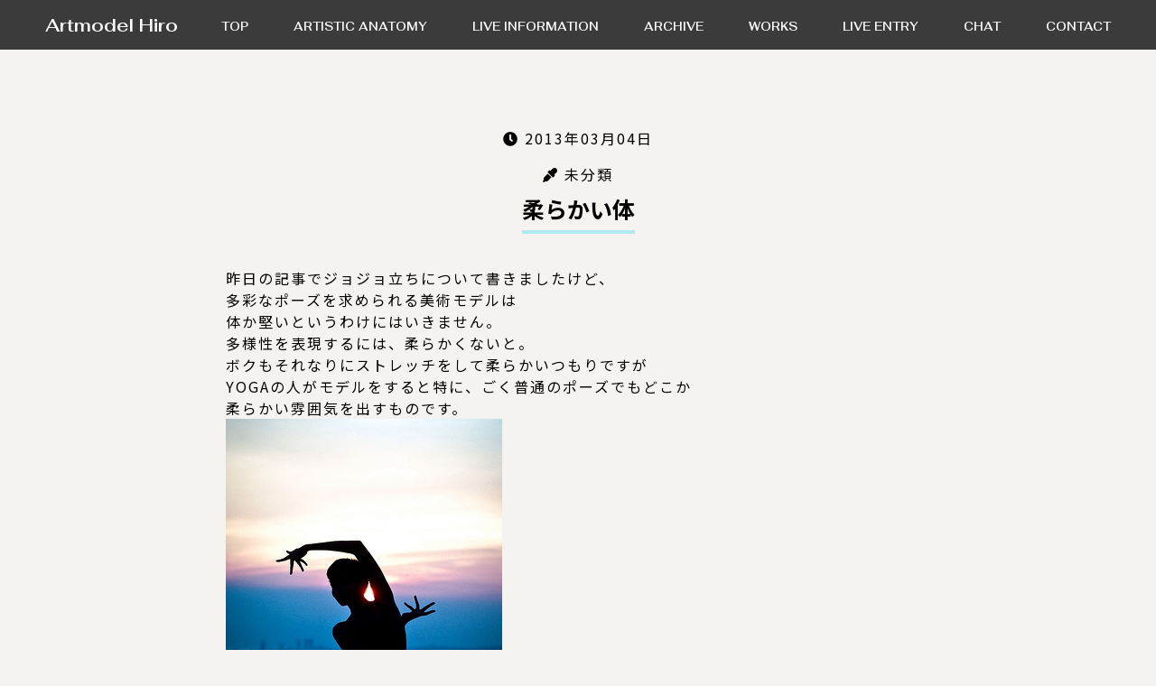

--- FILE ---
content_type: text/html; charset=UTF-8
request_url: https://artmodel-hiro.com/archive/%E6%9F%94%E3%82%89%E3%81%8B%E3%81%84%E4%BD%93/
body_size: 23743
content:
<!DOCTYPE html>
<html lang="ja">
<head prefix="og: http://ogp.me/ns# fb: http://ogp.me/ns/fb# website: http://ogp.me/ns/website#">
    <meta charset="UTF-8">
    
    <meta name="description" content="美術解剖学モデル海斗（kaito）です。人体描画技術向上のための美術モデル活動をしています。">
    <meta name="keywords" content="人体デッサン,モデル,美術モデル">
    <meta name="viewport" content="width=device-width,initial-scale=1">
    <link rel="alternate" type="application/rss+xml" href="https://artmodel-hiro.com/feed/rss/" title="美術解剖学モデル海斗 RSS Feed" />
    <meta property="og:url" content="https://artmodel-hiro.com" /><meta property="og:type" content="article" /><meta property="og:description" content="アートモデル海斗のモデル活動ブログです。人体美術向上のために日々活動しています。解剖学を交えより論理的に絵画力を高める講座「美術解剖学講座」を開催しています。お気軽にお問合せ・お申込みください。" /><meta property="og:site_name" content="美術解剖学モデル海斗" /><meta property="og:image" content="https://artmodel-hiro.com/kaito/wp-content/themes/kaito2/images/ogp_image.jpg" /><meta name="twitter:card" content="summary_large_image" /><meta property="og:title" content="柔らかい体 | 美術解剖学モデル海斗" /><!-- External files -->
     <link rel="stylesheet" href="https://artmodel-hiro.com/kaito/wp-content/themes/kaito2/style.css">

<!-- Favicon, Thumbnail image -->
     <link rel="shortcut icon" href="https://artmodel-hiro.com/kaito/wp-content/themes/kaito2/images/favicon.ico">

<!-- fontawesome -->
    <link rel="stylesheet" href="https://use.fontawesome.com/releases/v5.5.0/css/all.css" integrity="sha384-B4dIYHKNBt8Bc12p+WXckhzcICo0wtJAoU8YZTY5qE0Id1GSseTk6S+L3BlXeVIU" crossorigin="anonymous">

	<link rel="apple-touch-icon" sizes="144x144" href="https://artmodel-hiro.com/kaito/wp-content/themes/kaito2/images/apple-touch-icon-144x144.png" />
	<link rel="apple-touch-icon" sizes="152x152" href="https://artmodel-hiro.com/kaito/wp-content/themes/kaito2/images/apple-touch-icon-152x152.png" />
	<link rel="apple-touch-icon" sizes="180x180" href="https://artmodel-hiro.com/kaito/wp-content/themes/kaito2/images/apple-touch-icon-180x180.png" />

    <link href="https://fonts.googleapis.com/css2?family=Playfair+Display:wght@600;700&display=swap" rel="stylesheet">

<!-- Global site tag (gtag.js) - Google Analytics -->
<script async src="https://www.googletagmanager.com/gtag/js?id=G-QD5KQ8EJTJ"></script>
<script>
  window.dataLayer = window.dataLayer || [];
  function gtag(){dataLayer.push(arguments);}
  gtag('js', new Date());

  gtag('config', 'G-QD5KQ8EJTJ');
</script>
    <meta name='robots' content='index, follow, max-image-preview:large, max-snippet:-1, max-video-preview:-1' />

	<!-- This site is optimized with the Yoast SEO plugin v19.4 - https://yoast.com/wordpress/plugins/seo/ -->
	<title>柔らかい体 | 美術解剖学モデル海斗</title>
	<meta name="description" content="アートモデル海斗のモデル活動ブログです。" />
	<link rel="canonical" href="https://artmodel-hiro.com/archive/柔らかい体/" />
	<meta name="twitter:label1" content="執筆者" />
	<meta name="twitter:data1" content="Kaito" />
	<script type="application/ld+json" class="yoast-schema-graph">{"@context":"https://schema.org","@graph":[{"@type":"WebSite","@id":"https://artmodel-hiro.com/#website","url":"https://artmodel-hiro.com/","name":"美術解剖学モデル海斗","description":"美術解剖学モデル海斗","potentialAction":[{"@type":"SearchAction","target":{"@type":"EntryPoint","urlTemplate":"https://artmodel-hiro.com/?s={search_term_string}"},"query-input":"required name=search_term_string"}],"inLanguage":"ja"},{"@type":"WebPage","@id":"https://artmodel-hiro.com/archive/%e6%9f%94%e3%82%89%e3%81%8b%e3%81%84%e4%bd%93/","url":"https://artmodel-hiro.com/archive/%e6%9f%94%e3%82%89%e3%81%8b%e3%81%84%e4%bd%93/","name":"柔らかい体 | 美術解剖学モデル海斗","isPartOf":{"@id":"https://artmodel-hiro.com/#website"},"datePublished":"2013-03-04T09:01:00+00:00","dateModified":"2013-03-04T09:01:00+00:00","author":{"@id":"https://artmodel-hiro.com/#/schema/person/620dc448a81cd9011446fee920528584"},"description":"アートモデル海斗のモデル活動ブログです。","breadcrumb":{"@id":"https://artmodel-hiro.com/archive/%e6%9f%94%e3%82%89%e3%81%8b%e3%81%84%e4%bd%93/#breadcrumb"},"inLanguage":"ja","potentialAction":[{"@type":"ReadAction","target":["https://artmodel-hiro.com/archive/%e6%9f%94%e3%82%89%e3%81%8b%e3%81%84%e4%bd%93/"]}]},{"@type":"BreadcrumbList","@id":"https://artmodel-hiro.com/archive/%e6%9f%94%e3%82%89%e3%81%8b%e3%81%84%e4%bd%93/#breadcrumb","itemListElement":[{"@type":"ListItem","position":1,"name":"ホーム","item":"https://artmodel-hiro.com/"},{"@type":"ListItem","position":2,"name":"柔らかい体"}]},{"@type":"Person","@id":"https://artmodel-hiro.com/#/schema/person/620dc448a81cd9011446fee920528584","name":"Kaito","image":{"@type":"ImageObject","inLanguage":"ja","@id":"https://artmodel-hiro.com/#/schema/person/image/","url":"https://secure.gravatar.com/avatar/d62e5aae56dc21a5fa79e8b0b5ed312e?s=96&d=mm&r=g","contentUrl":"https://secure.gravatar.com/avatar/d62e5aae56dc21a5fa79e8b0b5ed312e?s=96&d=mm&r=g","caption":"Kaito"},"url":"https://artmodel-hiro.com/archive/author/kaito3072/"}]}</script>
	<!-- / Yoast SEO plugin. -->


<link rel='dns-prefetch' href='//code.jquery.com' />
<link rel='dns-prefetch' href='//kit.fontawesome.com' />
<link rel='dns-prefetch' href='//use.fontawesome.com' />
<link rel='dns-prefetch' href='//s.w.org' />
<link rel="alternate" type="application/rss+xml" title="美術解剖学モデル海斗 &raquo; 柔らかい体 のコメントのフィード" href="https://artmodel-hiro.com/archive/%e6%9f%94%e3%82%89%e3%81%8b%e3%81%84%e4%bd%93/feed/" />
		<script type="text/javascript">
			window._wpemojiSettings = {"baseUrl":"https:\/\/s.w.org\/images\/core\/emoji\/13.1.0\/72x72\/","ext":".png","svgUrl":"https:\/\/s.w.org\/images\/core\/emoji\/13.1.0\/svg\/","svgExt":".svg","source":{"concatemoji":"https:\/\/artmodel-hiro.com\/kaito\/wp-includes\/js\/wp-emoji-release.min.js?ver=5.8.12"}};
			!function(e,a,t){var n,r,o,i=a.createElement("canvas"),p=i.getContext&&i.getContext("2d");function s(e,t){var a=String.fromCharCode;p.clearRect(0,0,i.width,i.height),p.fillText(a.apply(this,e),0,0);e=i.toDataURL();return p.clearRect(0,0,i.width,i.height),p.fillText(a.apply(this,t),0,0),e===i.toDataURL()}function c(e){var t=a.createElement("script");t.src=e,t.defer=t.type="text/javascript",a.getElementsByTagName("head")[0].appendChild(t)}for(o=Array("flag","emoji"),t.supports={everything:!0,everythingExceptFlag:!0},r=0;r<o.length;r++)t.supports[o[r]]=function(e){if(!p||!p.fillText)return!1;switch(p.textBaseline="top",p.font="600 32px Arial",e){case"flag":return s([127987,65039,8205,9895,65039],[127987,65039,8203,9895,65039])?!1:!s([55356,56826,55356,56819],[55356,56826,8203,55356,56819])&&!s([55356,57332,56128,56423,56128,56418,56128,56421,56128,56430,56128,56423,56128,56447],[55356,57332,8203,56128,56423,8203,56128,56418,8203,56128,56421,8203,56128,56430,8203,56128,56423,8203,56128,56447]);case"emoji":return!s([10084,65039,8205,55357,56613],[10084,65039,8203,55357,56613])}return!1}(o[r]),t.supports.everything=t.supports.everything&&t.supports[o[r]],"flag"!==o[r]&&(t.supports.everythingExceptFlag=t.supports.everythingExceptFlag&&t.supports[o[r]]);t.supports.everythingExceptFlag=t.supports.everythingExceptFlag&&!t.supports.flag,t.DOMReady=!1,t.readyCallback=function(){t.DOMReady=!0},t.supports.everything||(n=function(){t.readyCallback()},a.addEventListener?(a.addEventListener("DOMContentLoaded",n,!1),e.addEventListener("load",n,!1)):(e.attachEvent("onload",n),a.attachEvent("onreadystatechange",function(){"complete"===a.readyState&&t.readyCallback()})),(n=t.source||{}).concatemoji?c(n.concatemoji):n.wpemoji&&n.twemoji&&(c(n.twemoji),c(n.wpemoji)))}(window,document,window._wpemojiSettings);
		</script>
		<style type="text/css">
img.wp-smiley,
img.emoji {
	display: inline !important;
	border: none !important;
	box-shadow: none !important;
	height: 1em !important;
	width: 1em !important;
	margin: 0 .07em !important;
	vertical-align: -0.1em !important;
	background: none !important;
	padding: 0 !important;
}
</style>
	<link rel='stylesheet' id='wp-block-library-css'  href='https://artmodel-hiro.com/kaito/wp-includes/css/dist/block-library/style.min.css?ver=5.8.12' type='text/css' media='all' />
<link rel='stylesheet' id='contact-form-7-css'  href='https://artmodel-hiro.com/kaito/wp-content/plugins/contact-form-7/includes/css/styles.css?ver=5.5.6.1' type='text/css' media='all' />
<link rel='stylesheet' id='wc-shortcodes-style-css'  href='https://artmodel-hiro.com/kaito/wp-content/plugins/wc-shortcodes/public/assets/css/style.css?ver=3.46' type='text/css' media='all' />
<link rel='stylesheet' id='base_css-css'  href='https://artmodel-hiro.com/kaito/wp-content/themes/kaito2/css/base.css?ver=1.0' type='text/css' media='all' />
<link rel='stylesheet' id='custom_css-css'  href='https://artmodel-hiro.com/kaito/wp-content/themes/kaito2/css/custom.css?time=20-57-07&#038;ver=1.0' type='text/css' media='all' />
<link rel='stylesheet' id='fontawesome-css'  href='https://use.fontawesome.com/releases/v5.6.1/css/all.css?ver=1.0' type='text/css' media='all' />
<link rel='stylesheet' id='wp-pagenavi-css'  href='https://artmodel-hiro.com/kaito/wp-content/plugins/wp-pagenavi/pagenavi-css.css?ver=2.70' type='text/css' media='all' />
<link rel='stylesheet' id='wordpresscanvas-font-awesome-css'  href='https://artmodel-hiro.com/kaito/wp-content/plugins/wc-shortcodes/public/assets/css/font-awesome.min.css?ver=4.7.0' type='text/css' media='all' />
<script type='text/javascript' src='https://code.jquery.com/jquery-2.2.4.min.js?ver=5.8.12' id='jquery-js'></script>
<script type='text/javascript' src='https://kit.fontawesome.com/e01614fd16.js?ver=5.8.12' id='fontawesome-js'></script>
<script type='text/javascript' src='https://artmodel-hiro.com/kaito/wp-content/themes/kaito2/vender/anime.min.js?ver=5.8.12' id='animejs-js'></script>
<link rel="https://api.w.org/" href="https://artmodel-hiro.com/wp-json/" /><link rel="alternate" type="application/json" href="https://artmodel-hiro.com/wp-json/wp/v2/posts/58" /><link rel="EditURI" type="application/rsd+xml" title="RSD" href="https://artmodel-hiro.com/kaito/xmlrpc.php?rsd" />
<link rel="wlwmanifest" type="application/wlwmanifest+xml" href="https://artmodel-hiro.com/kaito/wp-includes/wlwmanifest.xml" /> 
<meta name="generator" content="WordPress 5.8.12" />
<link rel='shortlink' href='https://artmodel-hiro.com/?p=58' />
<link rel="alternate" type="application/json+oembed" href="https://artmodel-hiro.com/wp-json/oembed/1.0/embed?url=https%3A%2F%2Fartmodel-hiro.com%2Farchive%2F%25e6%259f%2594%25e3%2582%2589%25e3%2581%258b%25e3%2581%2584%25e4%25bd%2593%2F" />
<link rel="alternate" type="text/xml+oembed" href="https://artmodel-hiro.com/wp-json/oembed/1.0/embed?url=https%3A%2F%2Fartmodel-hiro.com%2Farchive%2F%25e6%259f%2594%25e3%2582%2589%25e3%2581%258b%25e3%2581%2584%25e4%25bd%2593%2F&#038;format=xml" />
</head>

<body class="post-template-default single single-post postid-58 single-format-standard wc-shortcodes-font-awesome-enabled" >
<div id="wrapper">

<!-- Header -->
    <header class="header_pc">
        <div class="container_head">
            <a class="logo" href="https://artmodel-hiro.com">Artmodel Hiro</a>
            <nav class=" menu_area">
                <ul class="nav_pc">
                <li><a class="top" href="https://artmodel-hiro.com/"><span>TOP</span></a></li><li><a class="anatomy" href="https://artmodel-hiro.com/about-artistic-anatomy"><span>ARTISTIC ANATOMY</span></a></li><li><a class="live_info" href="https://artmodel-hiro.com/live"><span>LIVE INFORMATION</span></a></li><li><a class="past_live" href="https://artmodel-hiro.com/past_live"><span>ARCHIVE</span></a></li><li><a class="works" href="https://artmodel-hiro.com/works"><span>WORKS</span></a></li><li><a class="contact_live" href="https://artmodel-hiro.com/contact-live"><span>LIVE ENTRY</span></a></li><li><a class="chat" href="https://artmodel-hiro.com/chat"><span>CHAT</span></a></li><li><a class="contact_inq" href="https://artmodel-hiro.com/contact-inq"><span>CONTACT</span></a></li>                </ul>        
            </nav>
        </div>
    </header><!-- /#header -->

    <header class="header_sp">
        <div class="container_head">
            <a class="logo_sp" href="https://artmodel-hiro.com">Artmodel Hiro</a>
            <div class="menu-trigger" id="menu-trigger">
                <span></span>
                <span></span>
                <span></span>
            </div>
        </div>
    </header><!-- /#header -->




<div id="contents" >
<div class="main_wrapper">
    <main id="main" class="single-page">


    <div class="container">
	                <div class="post single">
                
                <p class="center"><picture class="post_thum" style="background-image:url(https://artmodel-hiro.com/kaito/wp-content/themes/kaito2/images/blog/thumb_default.png);" ></picture></p>
                
                <div class="info">
                    <p class="cal"><i class="fa fa-clock-o" aria-hidden="true"></i>&nbsp;2013年03月04日</p>
                    <p class="cat"><i class="fa fa-eyedropper" aria-hidden="true"></i>&nbsp;<a href="https://artmodel-hiro.com/archive/category/default/" rel="category tag">未分類</a></p>
                    <p class="tag"></p>
                    <h1 class="title"><span>柔らかい体</span></h1>                </div>
            
            
		<div class="content">
        <p>昨日の記事でジョジョ立ちについて書きましたけど、<br />
多彩なポーズを求められる美術モデルは<br />
体か堅いというわけにはいきません。<br />
多様性を表現するには、柔らかくないと。　<br />
ボクもそれなりにストレッチをして柔らかいつもりですが<br />
YOGAの人がモデルをすると特に、ごく普通のポーズでもどこか<br />
柔らかい雰囲気を出すものです。<br />
<IMG class=pict alt="" src="https://artmodel-hiro.com/kaito/wp-content/uploads/past/20130304_388864.jpg" width=306 height=399><br />
これほど柔らかい！ところまでやってみたいな、<br />
挑戦中です　↓<br />
<A href="http://www.youtube.com/watch?v=fl5XpKu0W7I">http://www.youtube.com/watch?v=fl5XpKu0W7I</A></p>
        </div>
		
		

		
                <div class="row btn_nav">
                    <div class="small-6 columns">
                                                <p class="nav-prev"><a href="https://artmodel-hiro.com/archive/%e3%82%b8%e3%83%a7%e3%82%b8%e3%83%a7%e7%ab%8b%e3%81%a1%e3%81%a7%e3%82%84%e3%82%8b%e3%81%8b/" rel="prev"></a></p>
                    </div>

                    <div class="small-6 columns">
                                                <p class="nav-next"><a href="https://artmodel-hiro.com/archive/%e7%99%be%e8%81%9e%e3%81%af%e4%b8%80%e8%a6%8b%e3%81%ab%e3%81%97%e3%81%8b%e3%81%9a%e3%80%81%e3%81%a7%e3%81%97%e3%81%9f/" rel="next"></a></p>
                    </div>
                </div>
    	    <div class="nav-below">
                <p class="center link-bottom"><a href="https://artmodel-hiro.com/monthly/"><i class="fa fa-list" aria-hidden="true"></i>&nbsp;投稿リストへ</a></p>
            </div><!-- /.nav-below -->
	    <div class="nav-below">
                <p class="center link-bottom"><a href="https://artmodel-hiro.com"><i class="fa fa-home" aria-hidden="true"></i>&nbsp;TOPへ</a></p>
            </div><!-- /.nav-below -->
            </div>
	</main><!-- /#main -->
</div><!-- contents -->
<!-- Footer -->
<footer class="footer">
  

<section class="sec_link">
    <div class="container conainter_footer">
        <h2 class="center"><span>LINK</span></h2>
        
        <div class="grid_wrapper"><a class="link_banner img_fit small" href="https://www.academic-art-project.com/" target="_blank"><img src="https://artmodel-hiro.com/kaito/wp-content/themes/kaito2/images/side/label_academic-art.jpg" alt="アカデミック造形研究プロジェクト"></a><a class="link_banner img_fit small" href="https://library.topmuseum.jp/opac/search?author_id=23775&linkkey=search_label_book_authorInformation&linkvalue=Yuki&target=l" target="_blank"><img src="https://artmodel-hiro.com/kaito/wp-content/themes/kaito2/images/side/tokyo.png" alt="東京都写真美術館"></a><a class="link_banner img_fit small" href="https://atarisaori.com/" target="_blank"><img src="https://artmodel-hiro.com/kaito/wp-content/themes/kaito2/images/side/atarisaori.jpg" alt="画家アタリサオリHP"></a><a class="link_banner img_fit small" href="https://wkazumasa.base.shop" target="_blank"><img src="https://artmodel-hiro.com/kaito/wp-content/themes/kaito2/images/side/shop_logo.png" alt="クロッキーショップKAZZ"></a><a class="link_banner img_fit small" href="http://jsaa1994.com/"" target="_blank"><img src="https://artmodel-hiro.com/kaito/wp-content/themes/kaito2/images/side/label_kaibo.png" alt="美術解剖学会"></a><a class="link_banner img_fit small" href="https://takeshimaeshiba.p-kit.com/" target="_blank"><img src="https://artmodel-hiro.com/kaito/wp-content/themes/kaito2/images/side/label_maeshiba.png" alt="国立兵庫教育大学　彫塑・前芝教室"></a><a class="link_banner img_fit small" href="http://www.studio-corvo.com" target="_blank"><img src="https://artmodel-hiro.com/kaito/wp-content/themes/kaito2/images/side/label_oda.jpg" alt="小田隆　STUDIO D-ARTE CORVO"></a><a class="link_banner img_fit small" href="https://www.instagram.com/mitsujimatsuda/" target="_blank"><img src="https://artmodel-hiro.com/kaito/wp-content/themes/kaito2/images/side/label_matsuda.jpg" alt="彫刻家　松田光司"></a><a class="link_banner img_fit small" href="https://www.sculpture-junkie.com/" target="_blank"><img src="https://artmodel-hiro.com/kaito/wp-content/themes/kaito2/images/side/label_kiyota.jpg" alt="彫刻家　清島浩徳"></a><a class="link_banner img_fit small" href="https://aikawamura.com/" target="_blank"><img src="https://artmodel-hiro.com/kaito/wp-content/themes/kaito2/images/side/label_kawamura.jpg" alt="川村愛"></a><a class="link_banner img_fit small" href="https://moneanri.wixsite.com/monet" target="_blank"><img src="https://artmodel-hiro.com/kaito/wp-content/themes/kaito2/images/side/label_mone.jpg" alt="美術モデル Mone"></a><a class="link_banner img_fit small" href="https://artmodel-yu.jimdofree.com/" target="_blank"><img src="https://artmodel-hiro.com/kaito/wp-content/themes/kaito2/images/side/label_yu.jpg" alt="美術モデル yu"></a></div><div class="grid_wrapper"><a class="link_banner img_fit big" href="//rojue.net"" target="_blank"><img src="https://artmodel-hiro.com/kaito/wp-content/themes/kaito2/images/side/logo_rojue.jpg" alt="アトリエロジュエ"></a><a class="link_banner img_fit big" href="https://www.amazon.co.jp/dp/4761526645" target="_blank"><img src="https://artmodel-hiro.com/kaito/wp-content/themes/kaito2/images/side/book.jpg" alt="そこが知りたい！人体デッサン"></a></div>        
        
    </div>
</section>
  <section>
    <div class="container conainter_footer">

      <p class="footer_logo center img_fit"><a href="https://artmodel-hiro.com"><img src="https://artmodel-hiro.com/kaito/wp-content/themes/kaito2/images/footer/footer_logo.png" alt="Artistic Model 海斗-Kaito-"></a></p>

      <ul class="footer_menu">
        <li><a class="top" href="https://artmodel-hiro.com/"><span>TOP</span></a></li><li><a class="anatomy" href="https://artmodel-hiro.com/about-artistic-anatomy"><span>ARTISTIC ANATOMY</span></a></li><li><a class="live_info" href="https://artmodel-hiro.com/live"><span>LIVE INFORMATION</span></a></li><li><a class="past_live" href="https://artmodel-hiro.com/past_live"><span>ARCHIVE</span></a></li><li><a class="works" href="https://artmodel-hiro.com/works"><span>WORKS</span></a></li><li><a class="contact_live" href="https://artmodel-hiro.com/contact-live"><span>LIVE ENTRY</span></a></li><li><a class="chat" href="https://artmodel-hiro.com/chat"><span>CHAT</span></a></li><li><a class="contact_inq" href="https://artmodel-hiro.com/contact-inq"><span>CONTACT</span></a></li>      </ul>

      <a class="btn_200" href="/contact-inq/"><span class="icon_mail">CONTACT</span></a>
      <p class="center mb50"><a href="/privacy" style="font-size:14px;color:#FFF;">Privacy Policy</a></p>


      <p class="copy">
        &copy; 2026 美術解剖学モデル海斗. All rights reserved.
      </p>

    </div>
  </section>
  </fotter><!-- /#footer row-->

  <!-- page top button -->
  <!-- <div id="pageTop" class="scroll" >ページトップへ</div> -->
  <!-- page top button -->

  </div><!-- /#wrapper -->

  <div class="menu_sp_area" id="menu_sp_area">
  <div class="header_sp ">
    <div class="menu_sp_wrapper">
      <ul class="menu_sp">
      <li><a href="https://artmodel-hiro.com/"><span>TOP</span></a></li><li><a href="https://artmodel-hiro.com/about-artistic-anatomy"><span>ARTISTIC ANATOMY</span></a></li><li><a href="https://artmodel-hiro.com/live"><span>LIVE INFORMATION</span></a></li><li><a href="https://artmodel-hiro.com/past_live"><span>ARCHIVE</span></a></li><li><a href="https://artmodel-hiro.com/works"><span>WORKS</span></a></li><li><a href="https://artmodel-hiro.com/contact-live"><span>LIVE ENTRY</span></a></li><li><a href="https://artmodel-hiro.com/chat"><span>CHAT</span></a></li><li><a href="https://artmodel-hiro.com/contact-inq"><span>CONTACT</span></a></li>      </ul>
    </div>
  </div>
</div>
 
  <script type='text/javascript' src='https://artmodel-hiro.com/kaito/wp-includes/js/dist/vendor/regenerator-runtime.min.js?ver=0.13.7' id='regenerator-runtime-js'></script>
<script type='text/javascript' src='https://artmodel-hiro.com/kaito/wp-includes/js/dist/vendor/wp-polyfill.min.js?ver=3.15.0' id='wp-polyfill-js'></script>
<script type='text/javascript' id='contact-form-7-js-extra'>
/* <![CDATA[ */
var wpcf7 = {"api":{"root":"https:\/\/artmodel-hiro.com\/wp-json\/","namespace":"contact-form-7\/v1"}};
/* ]]> */
</script>
<script type='text/javascript' src='https://artmodel-hiro.com/kaito/wp-content/plugins/contact-form-7/includes/js/index.js?ver=5.5.6.1' id='contact-form-7-js'></script>
<script type='text/javascript' src='https://artmodel-hiro.com/kaito/wp-includes/js/imagesloaded.min.js?ver=4.1.4' id='imagesloaded-js'></script>
<script type='text/javascript' src='https://artmodel-hiro.com/kaito/wp-includes/js/masonry.min.js?ver=4.2.2' id='masonry-js'></script>
<script type='text/javascript' src='https://artmodel-hiro.com/kaito/wp-includes/js/jquery/jquery.masonry.min.js?ver=3.1.2b' id='jquery-masonry-js'></script>
<script type='text/javascript' id='wc-shortcodes-rsvp-js-extra'>
/* <![CDATA[ */
var WCShortcodes = {"ajaxurl":"https:\/\/artmodel-hiro.com\/kaito\/wp-admin\/admin-ajax.php"};
/* ]]> */
</script>
<script type='text/javascript' src='https://artmodel-hiro.com/kaito/wp-content/plugins/wc-shortcodes/public/assets/js/rsvp.js?ver=3.46' id='wc-shortcodes-rsvp-js'></script>
<script type='text/javascript' src='https://artmodel-hiro.com/kaito/wp-content/themes/kaito2/js/app.js?ver=5.8.12' id='app-js'></script>
<script type='text/javascript' src='https://artmodel-hiro.com/kaito/wp-includes/js/wp-embed.min.js?ver=5.8.12' id='wp-embed-js'></script>
  </body>

  </html>

--- FILE ---
content_type: text/css
request_url: https://artmodel-hiro.com/kaito/wp-content/themes/kaito2/style.css
body_size: 46
content:
/*
Theme Name: Kaito2
Theme URI: 
Description: Artistic Model Hiro 
Version: 1.0
Author: Office-Ogawa
Author URI: 
*/


--- FILE ---
content_type: application/javascript
request_url: https://artmodel-hiro.com/kaito/wp-content/themes/kaito2/js/app.js?ver=5.8.12
body_size: 1856
content:
$(document).ready(function(){
    menu_sp(  );
    hover_replace( $(".btn_detail") );
    fadein_scroll();
});

function menu_sp( ){

    var renda_flg = true;

    //スマホとPCのクリックタッチ制御
    var clickEventType = (( window.ontouchstart!==null ) ? 'click':'touchend');

    $(document).on(clickEventType,'#menu-trigger',function(){
        
            renda_flg = false;
            //button
            $( this ).toggleClass("active");
            //sp plate
            if($( this ).hasClass("active")  ){
                $("#menu_sp_area").addClass("active");
            }else{
                $("#menu_sp_area").removeClass("active");
            }
        
            
    });
    
    //return_flg;
  
}

function hover_replace($obj){
    
    $obj.hover(
        function(){
            var srcstr = $(this).attr("src");
            $(this).attr("src",srcstr.replace("_off","_on"));
        },function(){
            var srcstr = $(this).attr("src");
            $(this).attr("src",srcstr.replace("_on","_off"));
        }
            );
}

function fadein_scroll(){
    const targetElement = document.querySelectorAll(".animationTarget");
    const triggerMargin = 0.7;
    document.addEventListener("DOMContentLoaded" , function(){ addClass_rectdist(  targetElement , triggerMargin  ); }) ;
	document.addEventListener("scroll" , function(){ addClass_rectdist(  targetElement , triggerMargin  ); }) ;

    function addClass_rectdist( targetElement , triggerMargin ){
        for( let i = 0 ; i < targetElement.length ; i++){
			const getElementDistance = targetElement[i].getBoundingClientRect().top;
            //.getBoundingClient().top ブラウザの表示上辺から表示上のtopの距離
			if(window.innerHeight * triggerMargin  > getElementDistance  ){
				targetElement[i].classList.add("target-on");
	        }
        }
    }
}

